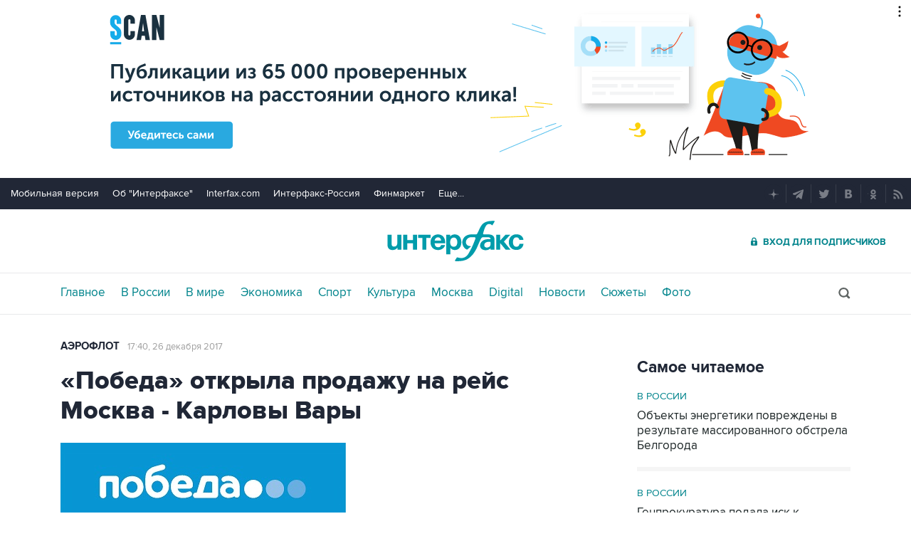

--- FILE ---
content_type: text/html
request_url: https://tns-counter.ru/nc01a**R%3Eundefined*interfax_ru/ru/UTF-8/tmsec=interfax/484770728***
body_size: -73
content:
8C876B05697ABF5AX1769652058:8C876B05697ABF5AX1769652058